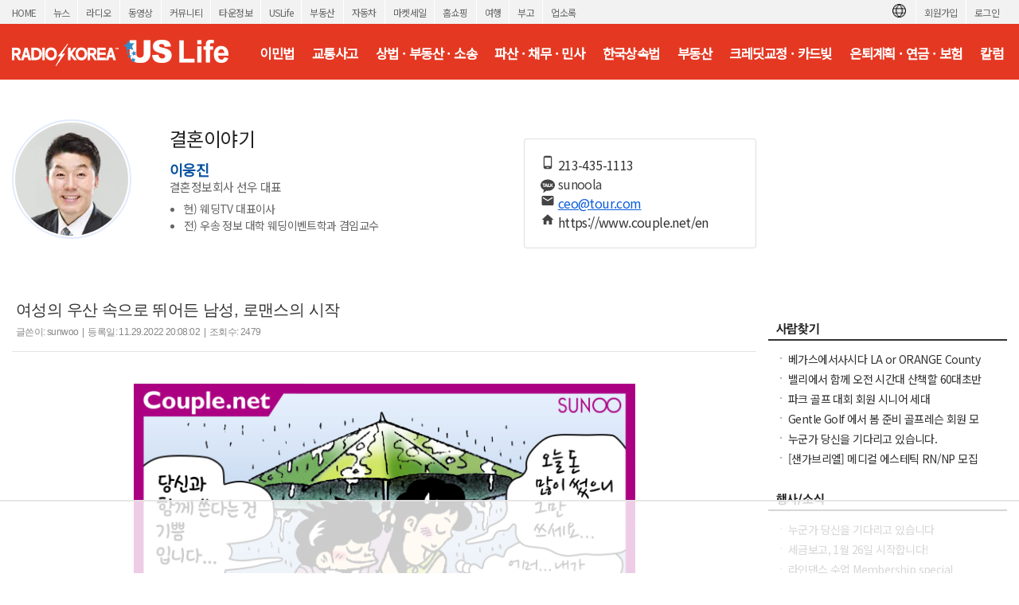

--- FILE ---
content_type: text/html; charset=utf-8
request_url: https://radiokorea.com/bulletin/bbs/board.php?bo_table=u_col_couple&wr_id=1024&page=11
body_size: 18138
content:
<!DOCTYPE html>
<html lang="ko">
<head>
<meta http-equiv="Content-Type" content="text/html; charset=UTF-8">
<meta http-equiv="X-UA-Compatible" content="IE=edge">
<meta content="ko" http-equiv="Content-Language" />
<meta name="viewport" content="width=1250">
<meta property="og:title" content="여성의 우산 속으로 뛰어든 남성, 로맨스의 시작">
<meta property="og:url" content="https://radiokorea.com/bulletin/bbs/board.php?bo_table=u_col_couple&amp;wr_id=1024&amp;page=11">
<meta property="og:image" content="https://radiokorea.com/images_static/common/radiokorea_billboard3.jpg">
<meta property="og:description" content="&amp;lt;p class=&quot;se-text-paragraph se-text-paragraph-align- &quot; id=&quot;SE-77dff1dc-e16e-4d81-815d-dc318cd8b001&quot; style=&amp;#039;padding: 0px; border: 0px; font-variant-num&hellip;">
<meta property="og:article:author" content="sunwoo">
<meta property="og:type" content="article">

<meta name="twitter:title" content="여성의 우산 속으로 뛰어든 남성, 로맨스의 시작">
<meta name="twitter:url" content="https://radiokorea.com/bulletin/bbs/board.php?bo_table=u_col_couple&amp;wr_id=1024&amp;page=11">
<meta name="twitter:site" content="USLife &gt; 칼럼 &gt; 이웅진 결혼이야기">
<meta name="twitter:creator" content="sunwoo">
<meta name="twitter:image" content="https://radiokorea.com/images_static/common/radiokorea_billboard3.jpg">
<meta name="twitter:description" content="&amp;lt;p class=&quot;se-text-paragraph se-text-paragraph-align- &quot; id=&quot;SE-77dff1dc-e16e-4d81-815d-dc318cd8b001&quot; style=&amp;#039;padding: 0px; border: 0px; font-variant-num&hellip;">
<meta name="twitter:card" content="summary_large_image">

<title>여성의 우산 속으로 뛰어든 남성, 로맨스의 시작</title>
<meta name="description" content="&amp;lt;p class=&quot;se-text-paragraph se-text-paragraph-align- &quot; id=&quot;SE-77dff1dc-e16e-4d81-815d-dc318cd8b001&quot; style=&amp;#039;padding: 0px; border: 0px; font-variant-num&hellip;">
<meta name="keywords" content="라디오코리아, RadioKorea, 커뮤니티, 구인, jobs, 구직, 레쥬메, 프리렌서, freelancer, 렌트리스, rent lease, 사고팔고, for sale, 부동산, Realty, 자동차, cars, 비지니스, business, 토크앤토크, talk and talk" />
<meta name="robots" content="index,follow" />
<meta name="revisit-after" content="1 days" />
<link rel="apple-touch-icon-precomposed" href="https://radiokorea.com/images_static/rk_favicon_57.png" />
<link rel="apple-touch-icon-precomposed" sizes="114x114" href="https://radiokorea.com/images_static/rk_favicon_114.png" />
<link rel="shortcut icon" type="image/x-icon" href="/favicon.ico?1" />
<link rel="stylesheet" href="../style.css?12282022" type="text/css">
<!-- Global site tag (gtag.js) - Google Analytics -->
<!-- Desktop -->
<script async src="https://www.googletagmanager.com/gtag/js?id=UA-29025276-1"></script>
<script>
  window.dataLayer = window.dataLayer || [];
  function gtag(){dataLayer.push(arguments);}
  gtag('js', new Date());
  gtag('config', 'UA-29025276-1');
</script>


<!-- Global site tag (gtag.js) - Google Analytics -->
<!-- Desktop G4 -->
<script async src="https://www.googletagmanager.com/gtag/js?id=G-99YYVX1N8W"></script>
<script>
  window.dataLayer = window.dataLayer || [];
  function gtag(){dataLayer.push(arguments);}
  gtag('js', new Date());
  gtag('config', 'G-99YYVX1N8W');
</script>


<!-- Global site tag (gtag.js) - Google Analytics -->
<!-- CafeMedia G4 -->
<script async src="https://www.googletagmanager.com/gtag/js?id=G-KYC4MST2S8"></script>
<script>
  window.dataLayer = window.dataLayer || [];
  function gtag(){dataLayer.push(arguments);}
  gtag('js', new Date());
  gtag('config', 'G-KYC4MST2S8');
</script>

<!-- Global site tag (gtag.js) - Google Analytics -->
<!-- CafeMedia G4 Desktop & Mobile -->
<script async src="https://www.googletagmanager.com/gtag/js?id=G-W2SZJP2EQ0"></script>
<script>
  window.dataLayer = window.dataLayer || [];
  function gtag(){dataLayer.push(arguments);}
  gtag('js', new Date());
  gtag('config', 'G-W2SZJP2EQ0');
</script>


<!-- Raptive START email detection script -->
<script>
!function(){"use strict";var e=window.location.search.substring(1).split("&");const t=e=>e.replace(/\s/g,""),o=e=>new Promise((t=>{if(!("msCrypto"in window)&&"https:"===location.protocol&&"crypto"in window&&"TextEncoder"in window){const o=(new TextEncoder).encode(e);crypto.subtle.digest("SHA-256",o).then((e=>{const o=Array.from(new Uint8Array(e)).map((e=>("00"+e.toString(16)).slice(-2))).join("");t(o)}))}else t("")}));for(var n=0;n<e.length;n++){var r="adt_ei",i=decodeURIComponent(e[n]);if(0===i.indexOf(r)){var a=i.split(r+"=")[1];if((e=>{const t=e.match(/((?=([a-zA-Z0-9._!#$%+^&*()[\]<>-]+))\2@[a-zA-Z0-9._-]+\.[a-zA-Z0-9._-]+)/gi);return t?t[0]:""})(t(a.toLowerCase()))){o(a).then((t=>{t.length&&(localStorage.setItem(r,t),localStorage.setItem("adt_emsrc","url"),e.splice(n,1),history.replaceState(null,"","?"+e.join("&")))}));break}}}}();
</script>
<!-- Raptive END email detection script -->


<!-- AdThrive Head Tag -->
<script>
(function(w, d) {
    w.adthrive = w.adthrive || {};
    w.adthrive.cmd = w.adthrive.cmd || [];
    w.adthrive.plugin = 'adthrive-ads-1.0.41-manual';
    w.adthrive.host = 'ads.adthrive.com';
    var s = d.createElement('script');
    s.async = true;
    s.referrerpolicy = 'no-referrer-when-downgrade';
    s.src = 'https://' + w.adthrive.host + '/sites/600859f5fadfce050f044b50/ads.min.js?referrer=' + w.encodeURIComponent(w.location.href);
    var n = d.getElementsByTagName('script')[0];
    n.parentNode.insertBefore(s, n);
})(window, document);

function cam_unique_array(a) {
    var seen = {};
    return a.filter(function(item) {
        return seen.hasOwnProperty(item) ? false : (seen[item] = true);
    });
}
window.adthrive.cmd.push(function() {
    cam_targeting_values = [];
    cam_unique_targeting = [];

    try {
        if (pm_pgtp) {
            cam_targeting_values.push('rk_' + pm_pgtp.substring(0, 37));
        }
    } catch (err) {}

    try {
        if (document.body.classList) {
            for (i = 0; i <= document.body.classList.length - 1; i++) {
                rk_body_class = document.body.classList[i];
                if (!rk_body_class.startsWith("adthrive")) {
                    cam_targeting_values.push('rk_' + rk_body_class.substring(0, 37));
                }
            }
        }

    } catch (err) {}

    if (cam_targeting_values.length > 0) {
        cam_unique_targeting = cam_unique_array(cam_targeting_values);
        window.adthrive.siteAds.targeting.push({
            key: 'at_custom_1',
            value: cam_unique_targeting,
        });
    }
});
</script>
<!-- End AdThrive Head Tag -->

<script>
function requireSupport() {
	// console.log("top adblocker detected");
}
function bluring() {
	if (event.srcElement.tagName == "A" || event.srcElement.tagName == "IMG") {
		document.body.focus();
	}
}
document.onfocusin=bluring;
</script>
<script type="text/javascript">
// 자바스크립트에서 사용하는 전역변수 선언
var g4_path      = "..";
var g4_bbs       = "bbs";
var g4_bbs_img   = "img";
var g4_url       = "http://radiokorea.com/bulletin";
var g4_is_member = "";
var g4_is_admin  = "";
var g4_bo_table  = "u_col_couple";
var g4_sca       = "";
var g4_charset   = "utf-8";
var g4_cookie_domain = ".radiokorea.com";
var g4_is_gecko  = navigator.userAgent.toLowerCase().indexOf("gecko") != -1;
var g4_is_ie     = navigator.userAgent.toLowerCase().indexOf("msie") != -1;
</script>
<script src="https://cdnjs.cloudflare.com/ajax/libs/jquery/3.6.4/jquery.min.js" integrity="sha512-pumBsjNRGGqkPzKHndZMaAG+bir374sORyzM3uulLV14lN5LyykqNk8eEeUlUkB3U0M4FApyaHraT65ihJhDpQ==" crossorigin="anonymous" referrerpolicy="no-referrer"></script>
<script type="text/javascript" src="../js/common.js"></script>
<script type="text/javascript" src="/js/cklog.js"></script>
</head>


<body topmargin="0" leftmargin="0" class="uslife-main-template-default" >
<a name="g4_head"></a>
<link rel="preconnect" href="https://fonts.gstatic.com">
<link href="https://fonts.googleapis.com/css2?family=Noto+Sans+KR:wght@400&family=Material+Icons&display=swap" rel="stylesheet">
<link rel="stylesheet" href="https://stackpath.bootstrapcdn.com/bootstrap/4.5.0/css/bootstrap.min.css" integrity="sha384-9aIt2nRpC12Uk9gS9baDl411NQApFmC26EwAOH8WgZl5MYYxFfc+NcPb1dKGj7Sk" crossorigin="anonymous">
<link href="/css/common_1250.css" rel="stylesheet" type="text/css" charset="utf-8" />
<link href="/css/common/btn.css" rel="stylesheet" type="text/css" charset="utf-8" />
<link href="/css/uslife/uslife.css?1152026" rel="stylesheet" type="text/css" charset="utf-8" />
<script src='/js/jquery.autosize.min.js'></script>
<style>
.goog-te-banner-frame.skiptranslate {display: none !important;}
body {top: 0px !important;}
</style>

<div id="gnv">
	<div id="gnv_box">
		<ul class="gnv_left">
			<li><a href="/?mode=pc">HOME</a></li>
			<li><a href="/news">뉴스</a></li>
			<li><a href="/radio">라디오</a></li>
			<li><a href="/tv">동영상</a></li>
			<li><a href="/community">커뮤니티</a></li>
			<li><a href="/towninfo">타운정보</a></li>
			<li><a href="/uslife">USLife</a></li>
			<li><a href="/community/realty.php">부동산</a></li>
			<li><a href="/community/auto.php">자동차</a></li>
			<li><a href="/market">마켓세일</a></li>
			<li><a href="/homeshopping">홈쇼핑</a></li>
			<li><a href="/travel">여행</a></li>
			<li><a href="/obituaries">부고</a></li>
			<li><a href="/rakotel">업소록</a></li>
		</ul>
		<ul class="gnv_right">
			<li><a href="/account/signin.php?url=https%3A%2F%2Fradiokorea.com%2Fbulletin%2Fbbs%2Fboard.php%3Fbo_table%3Du_col_couple%26wr_id%3D1024%26page%3D11">로그인</a></li>
	    <li><a href="/account">회원가입</a></li>
			<li style="margin-top: 3px;">
				<div id="google_translate_flag"><img src="https://rk-asset.s3.us-west-2.amazonaws.com/www/images/common/translate.png" class="trans-flag"></div>
				<div id="google_translate_element"></div>
			</li>
		</ul>
	</div>
</div>
<div id="header">
	<div id="header_box">
		<h1><a href="/uslife" target="_self"><span class="logo ht">미국 생활정보 USLife</span></a></h1>
		<div class="menu">
			<ul>
				<li><a href="/bulletin/bbs/board.php?bo_table=u_law_jeau_qna" class='ios-menu'>이민법</a></li>
				<li><a href="/bulletin/bbs/board.php?bo_table=u_law_daniel_qna" class='ios-menu'>교통사고</a></li>
				<li><a href="/bulletin/bbs/board.php?bo_table=u_law_wonlee_qna" class='ios-menu'>상법 · 부동산 · 소송</a></li>
				<li><a href="/bulletin/bbs/board.php?bo_table=u_law_ascho_qna" class='ios-menu'>파산 · 채무 · 민사</a></li>
				<li><a href="/bulletin/bbs/board.php?bo_table=u_law_ts_qna" class='ios-menu'>한국상속법</a></li>
				<li><a href="/bulletin/bbs/board.php?bo_table=u_exp_wonkim_qna" class='ios-menu'>부동산</a></li>
				<li><a href="/bulletin/bbs/board.php?bo_table=u_credit_molly_qna"  class='ios-menu'>크레딧교정 · 카드빚</a></li>
				<li><a href="/bulletin/bbs/board.php?bo_table=u_exp_monica_qna"  class='ios-menu'>은퇴계획 · 연금 · 보험</a></li>
				<li><a href="/uslife/column.php"  class='ios-menu'>칼럼</a></li>
			</ul>
		</div>
	</div>
</div>
<div id="contents">
	<div id="contents-left">
	<div class="columnist-intro clearfix">
		<div class="row">
			<div class="col-8">
				<div class="float-left mr-5">
					<img class="img-fluid rounded-circle face" src="https://rk-asset.s3.us-west-2.amazonaws.com/www/images/uslife/col/u_col_couple.jpg?1152026">
				</div>
				<div class="float-left">
					<h1 class="columnist-title">결혼이야기</h1>
					<h2 class="columnist-name">이웅진</h2>
					<h3 class="columnist-pos">결혼정보회사 선우 대표</h3>

					<ul class="columnist-history">
						<li>현) 웨딩TV 대표이사</li><li>전) 우송 정보 대학 웨딩이벤트학과 겸임교수</li>					</ul>
				</div>
			</div>
			<div class="col-4 mt-4">
				<div class="card">
					<div class="card-body">
						<div class="columnist-icon"><span class="material-icons io">phone_android</span> <a href="tel:213-435-1113" target="_new">213-435-1113</a></div>
						<div class="columnist-icon">
							<span>
								<svg xmlns="http://www.w3.org/2000/svg" xmlns:xlink="http://www.w3.org/1999/xlink" x="0px" y="0px" width="18px" height="18px" viewBox="0 0 18 18" enable-background="new 0 0 18 18" xml:space="preserve">
								<path fill="#444444" d="M9,0.48c-4.971,0-9,3.177-9,7.096c0,2.534,1.685,4.757,4.219,6.013c-0.138,0.476-0.886,3.059-0.916,3.262c0,0-0.018,0.152,0.081,0.21c0.099,0.059,0.215,0.013,0.215,0.013c0.283-0.039,3.284-2.146,3.803-2.513C7.92,14.634,8.455,14.672,9,14.672c4.971,0,9-3.177,9-7.096S13.971,0.48,9,0.48L9,0.48z"/>
								<path fill="#FFFFFF" d="M4.024,10.054c-0.286,0-0.519-0.223-0.519-0.496V6.473h-0.81c-0.281,0-0.51-0.228-0.51-0.508s0.229-0.508,0.51-0.508h2.659c0.281,0,0.509,0.228,0.509,0.508S5.634,6.473,5.354,6.473h-0.81v3.085C4.543,9.831,4.311,10.054,4.024,10.054z M8.577,10.047c-0.217,0-0.382-0.088-0.432-0.229L7.888,9.144H6.305L6.047,9.817c-0.05,0.141-0.215,0.229-0.432,0.229c-0.114,0-0.226-0.024-0.33-0.072C5.142,9.909,5.004,9.727,5.162,9.238l1.242-3.27C6.492,5.72,6.757,5.464,7.096,5.456C7.435,5.463,7.701,5.72,7.788,5.969L9.03,9.237C9.188,9.728,9.05,9.909,8.907,9.975C8.803,10.022,8.691,10.047,8.577,10.047L8.577,10.047L8.577,10.047z M7.615,8.224L7.096,6.751L6.578,8.224H7.615z M9.865,9.978c-0.274,0-0.498-0.213-0.498-0.476V5.975c0-0.286,0.238-0.519,0.53-0.519s0.53,0.233,0.53,0.519v3.051h1.104c0.274,0,0.498,0.213,0.498,0.476c0,0.263-0.224,0.476-0.498,0.476H9.865z M12.75,10.047c-0.286,0-0.52-0.233-0.52-0.52V5.975c0-0.286,0.233-0.519,0.52-0.519s0.52,0.233,0.52,0.519v1.116l1.448-1.449c0.074-0.075,0.177-0.116,0.288-0.116c0.13,0,0.26,0.056,0.357,0.153c0.091,0.091,0.146,0.208,0.152,0.329c0.008,0.123-0.033,0.235-0.114,0.316l-1.184,1.183l1.278,1.693c0.083,0.109,0.119,0.248,0.1,0.384c-0.019,0.137-0.091,0.26-0.201,0.343c-0.09,0.068-0.199,0.105-0.312,0.105c-0.163,0-0.317-0.076-0.415-0.207l-1.218-1.613l-0.18,0.18v1.133C13.27,9.814,13.037,10.046,12.75,10.047L12.75,10.047z"/>
								</svg>
							</span> sunoola						</div>
						<div class="columnist-icon"><span class="material-icons io">email</span> <a href="mailto:ceo@tour.com" target="_new">ceo@tour.com</a></div>
						<div class="columnist-icon"><span class="material-icons io">home</span> <a href="https://www.couple.net/en" target="_new">https://www.couple.net/en</a></div>
					</div>
				</div>
			</div>
		</div>

	</div>
<script type="text/javascript" src="../js/sideview.js"></script>
<script type='text/javascript' src='../js/ajax.js'></script>
<style>
.top_header { padding:20px 5px 10px 5px; font-family:arial,sans-serif;border-bottom:1px solid #E5E5E3;}
.top_header h1 { padding-top:5px; color:#333; font-size: 20px; font-weight:normal; font-family:arial, sans-serif, apple gothic; }
.top_header .info {display:inline-block;width:100%;}
.top_header .info .date {float:left; padding-top:7px; color:#888; font-size: 12px; font-weight:normal; font-family:arial, sans-serif, apple gothic; }
.top_header .info .cmd  { float:right; }
.txt_bar { font-size:11px; color:#e0e0e0; padding-left:8px;padding-right:8px; }
.txt_digit { font-family:tahoma; font-size:10px; color:#999; }
.hit { font-size:11px; color:#333;float:left; padding-top:3px;}
.hit:after{clear:both;}

.feature {clear:both;width:770px;margin:0px;}
.feature .item {clear:both;display:block;height:37px;width:770px;}
.feature .item .title {float:left;width:85px;background-color:#f9f9f9;padding:10px 20px;font-size:14px;border-bottom:1px solid #e8e8e8;}
.feature .item .detail {float:left;width:240px;padding:10px;font-size:14px;border-bottom:1px solid #e8e8e8;}

.dscr_notice {clear:both;margin-top:10px;padding:30px 15px 30px 15px;}
.dscr {clear:both;margin-top:10px;padding:30px 35px 40px 35px;}
.dscr .photo {text-align:center;margin-bottom:10px;}
.dscr .video {text-align:center;margin-bottom:10px;}
.list {text-align:center;padding-top:20px;}

#writeContents { font-size:16px !important; color:#333;line-height: 1.625;letter-spacing: -0.02em;}
#writeContents p,#writeContents div { font-size:16px !important; color:#333; line-height: 1.625;letter-spacing: -0.02em;}

#writeContents h1, #writeContents h2, #writeContents h3 {padding: unset;margin: unset;height: unset;border: unset;font-size: unset;}

#disclaimer {font-size:11px;color:#888;margin-top:40px;padding:10px; border-top: 1px dotted #aaa;}
#disclaimer strong {color:#777;}

figure {margin-inline-start: 0;margin-inline-end: 0;}
</style>

<div>
	<div class="top_header">
		<h1>여성의 우산 속으로 뛰어든 남성, 로맨스의 시작</h1>
		<div class="info">
			<div class="date">
				글쓴이: sunwoo&nbsp; | &nbsp;등록일: 11.29.2022 20:08:02&nbsp; | &nbsp;조회수: 2479 			</div>
			<div class="cmd">
			</div>
		</div>
	</div>


	<div class="dscr">
<div class="photo"><img src="../data/file/u_col_couple/3554264782_Wx5PhwVa_KakaoTalk_20221128_185838197.jpg" width="630" height="354" onclick="javascript:view_image('../data/file/u_col_couple/3554264782_Wx5PhwVa_KakaoTalk_20221128_185838197.jpg')" style="cursor:pointer;"></div>



		<!-- 내용 출력 -->
		<span id="writeContents" itemprop="articleBody"><p class="se-text-paragraph se-text-paragraph-align- " id="SE-77dff1dc-e16e-4d81-815d-dc318cd8b001" style='padding: 0px; border: 0px; font-variant-numeric: inherit; font-variant-east-asian: inherit; font-stretch: inherit; font-size: 0px; line-height: 1.8; font-family: se-nanumgothic, &quot;\B098눔고딕&quot;, nanumgothic, sans-serif, Meiryo; vertical-align: baseline; word-break: break-word; overflow-wrap: break-word; white-space: break-spaces; text-align: center; color: #252525'><span class="se-fs- se-ff-   " id="SE-63ed20a8-21d7-4a1b-bd6c-a98b01a05836" style='margin: 0px; padding: 0px; border: 0px; font-style: inherit; font-variant: inherit; font-weight: 700; font-stretch: inherit; font-size: 19px; line-height: inherit; font-family: se-nanummyeongjo, &quot;\B098눔명조&quot;, nanummyeongjo, serif, simsun; vertical-align: baseline'>우산 함께 쓴 남녀</span></p>
<p class="se-text-paragraph se-text-paragraph-align- " id="SE-b62b3b44-27d5-42bb-a8e2-54911f7fd35c" style='padding: 0px; border: 0px; font-variant-numeric: inherit; font-variant-east-asian: inherit; font-stretch: inherit; font-size: 0px; line-height: 1.8; font-family: se-nanumgothic, &quot;\B098눔고딕&quot;, nanumgothic, sans-serif, Meiryo; vertical-align: baseline; word-break: break-word; overflow-wrap: break-word; white-space: break-spaces; text-align: center; color: #252525'><span class="se-fs-fs24 se-ff-   " id="SE-aa2496ae-1821-4533-9c5a-ff03a71565d4" style='margin: 0px; padding: 0px; border: 0px; font-style: inherit; font-variant: inherit; font-weight: 700; font-stretch: inherit; font-size: 24px; line-height: inherit; font-family: se-nanummyeongjo, &quot;\B098눔명조&quot;, nanummyeongjo, serif, simsun; vertical-align: baseline; color: #740060'><u style="text-decoration-skip-ink: none; background-color: inherit; font-family: inherit">“오늘부터 1일!”</u></span></p>
<div class="se-component se-text se-l-default" id="SE-f14ca822-0099-40cd-886e-7ed9eecbbeae" style="margin: 20px 0px 0px; padding: 0px; border: 0px; font-variant-numeric: inherit; font-variant-east-asian: inherit; font-stretch: inherit; font-size: medium; line-height: inherit; vertical-align: baseline; position: relative; color: #252525">
<div class="se-component-content" style="font-style: inherit; font-variant: inherit; font-weight: inherit; font-stretch: inherit; font-size: inherit; line-height: inherit; margin: 0px auto; padding: 0px 40px; border: 0px; vertical-align: baseline; max-width: 100%">
<div class="se-section se-section-text se-l-default" style="font-style: inherit; font-variant: inherit; font-weight: inherit; font-stretch: inherit; font-size: inherit; line-height: inherit; margin: 0px; padding: 0px; border: 0px; vertical-align: baseline">
<div class="se-module se-module-text" style="font-style: inherit; font-variant: inherit; font-weight: inherit; font-stretch: inherit; font-size: inherit; line-height: inherit; margin: 0px; padding: 0px; border: 0px; vertical-align: baseline">
<p class="se-text-paragraph se-text-paragraph-align-center " id="SE-ca854115-ae7e-40ff-ab92-9bfd2ae2abaa" style="padding: 0px; border: 0px; font-style: inherit; font-variant: inherit; font-weight: inherit; font-stretch: inherit; font-size: 0px; line-height: 1.8; vertical-align: baseline; word-break: break-word; overflow-wrap: break-word; white-space: break-spaces; text-align: center !important"><span class="se-fs-fs16 se-ff-nanummaruburi se-weight-unset se-style-unset " id="SE-8572c35f-0f14-4fe2-b17b-55eb780a6262" style="margin: 0px; padding: 0px; border: 0px; font-variant: inherit; font-stretch: inherit; font-size: 16px; line-height: inherit; vertical-align: baseline; color: #1e1e1e"><font face="맑은 고딕">우산 없는 남녀가 빗속을 함께 뛰어가는 장면, </font></span></p>
<p class="se-text-paragraph se-text-paragraph-align-center " id="SE-0b5c1530-6ca1-4eea-9f4b-724e90a5fa8e" style="padding: 0px; border: 0px; font-style: inherit; font-variant: inherit; font-weight: inherit; font-stretch: inherit; font-size: 0px; line-height: 1.8; vertical-align: baseline; word-break: break-word; overflow-wrap: break-word; white-space: break-spaces; text-align: center !important"><span class="se-fs-fs16 se-ff-nanummaruburi se-weight-unset se-style-unset " id="SE-bd33a59d-227e-4bc2-bceb-0c94d4700b07" style="margin: 0px; padding: 0px; border: 0px; font-variant: inherit; font-stretch: inherit; font-size: 16px; line-height: inherit; vertical-align: baseline; color: #1e1e1e"><font face="맑은 고딕">비를 맞는 그녀의 머리 위에 드리워지는 우산...</font></span></p>
<p class="se-text-paragraph se-text-paragraph-align-center " id="SE-8b8c6837-df9e-4651-89df-e573e169145c" style="padding: 0px; border: 0px; font-style: inherit; font-variant: inherit; font-weight: inherit; font-stretch: inherit; font-size: 0px; line-height: 1.8; vertical-align: baseline; word-break: break-word; overflow-wrap: break-word; white-space: break-spaces; text-align: center !important"><span class="se-fs-fs19 se-ff-nanummaruburi  se-style-unset " id="SE-c6500117-7ef5-41bd-9c9e-ec58075da67d" style="margin: 0px; padding: 0px; border: 0px; font-variant: inherit; font-weight: inherit; font-stretch: inherit; font-size: 19px; line-height: inherit; vertical-align: baseline; color: #1e1e1e; background-color: #fff8b2"><span style="font-weight: 700; background-color: inherit"><font face="맑은 고딕">로맨스 영화에서 비는 사랑의 시작이죠!</font></span></span></p>
<p class="se-text-paragraph se-text-paragraph-align-center " id="SE-ea588254-b751-48f2-9345-08d321d91e38" style="padding: 0px; border: 0px; font-style: inherit; font-variant: inherit; font-weight: inherit; font-stretch: inherit; font-size: 0px; line-height: 1.8; vertical-align: baseline; word-break: break-word; overflow-wrap: break-word; white-space: break-spaces; text-align: center !important"><span class="se-fs-fs16 se-ff-nanummaruburi se-weight-unset se-style-unset " id="SE-4cd87e31-93c4-4f40-8dee-54d86713777c" style="margin: 0px; padding: 0px; border: 0px; font-variant: inherit; font-stretch: inherit; font-size: 16px; line-height: inherit; vertical-align: baseline; color: #1e1e1e"><font face="맑은 고딕">​</font></span></p>
<p class="se-text-paragraph se-text-paragraph-align-center " id="SE-21b4ab15-521e-48ce-821f-fc8c4f5027b4" style="padding: 0px; border: 0px; font-style: inherit; font-variant: inherit; font-weight: inherit; font-stretch: inherit; font-size: 0px; line-height: 1.8; vertical-align: baseline; word-break: break-word; overflow-wrap: break-word; white-space: break-spaces; text-align: center !important"><span class="se-fs-fs16 se-ff-nanummaruburi  se-style-unset " id="SE-cf9df783-7da7-4a4a-8baf-b7e922a7cec1" style="margin: 0px; padding: 0px; border: 0px; font-variant: inherit; font-weight: inherit; font-stretch: inherit; font-size: 16px; line-height: inherit; vertical-align: baseline; color: #1e1e1e"><u style="text-decoration-skip-ink: none; background-color: inherit"><span style="font-weight: 700; background-color: inherit"><font face="맑은 고딕">현실에서도 한편의 영화를 찍어볼까요?</font></span></u></span></p>
<p class="se-text-paragraph se-text-paragraph-align-center " id="SE-479bcd27-5815-415f-b7e2-65862cef2bdf" style="padding: 0px; border: 0px; font-style: inherit; font-variant: inherit; font-weight: inherit; font-stretch: inherit; font-size: 0px; line-height: 1.8; vertical-align: baseline; word-break: break-word; overflow-wrap: break-word; white-space: break-spaces; text-align: center !important"><span class="se-fs-fs16 se-ff-nanummaruburi se-weight-unset se-style-unset " id="SE-0cbf3237-dc46-4c59-b5fc-a2cf3a346e46" style="margin: 0px; padding: 0px; border: 0px; font-variant: inherit; font-stretch: inherit; font-size: 16px; line-height: inherit; vertical-align: baseline; color: #1e1e1e"><font face="맑은 고딕">서로 호감을 갖고 만나는 남녀,</font></span></p>
<p class="se-text-paragraph se-text-paragraph-align-center " id="SE-940df8f7-9174-4309-8eb1-e16e97cc961f" style="padding: 0px; border: 0px; font-style: inherit; font-variant: inherit; font-weight: inherit; font-stretch: inherit; font-size: 0px; line-height: 1.8; vertical-align: baseline; word-break: break-word; overflow-wrap: break-word; white-space: break-spaces; text-align: center !important"><span class="se-fs-fs19 se-ff-nanumbareunhipi  se-style-unset " id="SE-d50f098b-cdd7-46d0-a175-4f88cfe2b660" style="margin: 0px; padding: 0px; border: 0px; font-variant: inherit; font-weight: inherit; font-stretch: inherit; font-size: 19px; line-height: inherit; vertical-align: baseline; color: #bb005c"><span style="font-weight: 700; background-color: inherit"><font face="맑은 고딕">더 가까워지는 계기가 필요한데...</font></span></span></p></div></div></div></div>
<div class="se-component se-horizontalLine se-l-line5" id="SE-f9e78713-2e3a-48d7-8044-d6797aefaa7c" style="margin: 30px 0px 0px; padding: 0px; border: 0px; font-variant-numeric: inherit; font-variant-east-asian: inherit; font-stretch: inherit; font-size: medium; line-height: inherit; vertical-align: baseline; position: relative; color: #252525">
<div class="se-component-content" style="margin: 0px auto; padding: 0px 40px; border: 0px; font-style: inherit; font-variant: inherit; font-weight: inherit; font-stretch: inherit; font-size: inherit; line-height: inherit; vertical-align: baseline; max-width: 100%">
<div class="se-section se-section-horizontalLine se-l-line5 se-section-align-center" style="margin: 0px auto; padding: 0px; border: 0px; font-style: inherit; font-variant: inherit; font-weight: inherit; font-stretch: inherit; font-size: inherit; line-height: inherit; vertical-align: baseline; width: 66px">
<div class="se-module se-module-horizontalLine" style="margin: 0px; padding: 28px 0px 26px; border: 0px; font-style: inherit; font-variant: inherit; font-weight: inherit; font-stretch: inherit; font-size: inherit; line-height: inherit; vertical-align: baseline">
<hr class="se-hr" style='margin: 0px auto; border: 0px; background-image: url(&quot;//editor-static.pstatic.net/v/basic/1.38.0/img/se-sp-viewer.304e239c.png&quot;); background-repeat: no-repeat; background-size: 422px 405px; width: 66px; height: 6px; background-position: -300px -236px' /></div></div></div></div>
<p class="se-text-paragraph se-text-paragraph-align- " id="SE-b62b3b44-27d5-42bb-a8e2-54911f7fd35c" style="padding: 0px; border: 0px; font-variant-numeric: inherit; font-variant-east-asian: inherit; font-stretch: inherit; font-size: 0px; line-height: 1.8; vertical-align: baseline; word-break: break-word; overflow-wrap: break-word; white-space: break-spaces; text-align: center; color: #252525"><span class="se-fs-fs24 se-ff-   " style="margin: 0px; padding: 0px; border: 0px; font-style: inherit; font-variant: inherit; font-weight: 700; font-stretch: inherit; font-size: 24px; line-height: inherit; vertical-align: baseline; color: #740060"><font face="맑은 고딕"><u style="text-decoration-skip-ink: none; background-color: inherit"></u></font></span></p>
<div class="se-component se-text se-l-default" id="SE-c08aa00a-b0cb-4880-a7ed-50470be97434" style="margin: 30px 0px 0px; padding: 0px; border: 0px; font-variant-numeric: inherit; font-variant-east-asian: inherit; font-stretch: inherit; line-height: inherit; vertical-align: baseline; position: relative">
<div class="se-component-content" style="font-variant-numeric: inherit; font-variant-east-asian: inherit; font-stretch: inherit; line-height: inherit; margin: 0px auto; padding: 0px 40px; border: 0px; vertical-align: baseline; max-width: 100%">
<div class="se-section se-section-text se-l-default" style="font-variant-numeric: inherit; font-variant-east-asian: inherit; font-stretch: inherit; line-height: inherit; margin: 0px; padding: 0px; border: 0px; vertical-align: baseline">
<div class="se-module se-module-text" style="font-variant-numeric: inherit; font-variant-east-asian: inherit; font-stretch: inherit; line-height: inherit; margin: 0px; padding: 0px; border: 0px; vertical-align: baseline">
<p class="se-text-paragraph se-text-paragraph-align-center " id="SE-7fbfe50d-be59-4e54-b10d-f1a809d6bc5e" style="color: #252525; font-size: 0px; font-style: inherit; font-variant: inherit; font-weight: inherit; padding: 0px; border: 0px; font-stretch: inherit; line-height: 1.8; vertical-align: baseline; word-break: break-word; overflow-wrap: break-word; white-space: break-spaces; text-align: center !important"><span class="se-fs-fs16 se-ff-nanummaruburi se-weight-unset se-style-unset " id="SE-0be8d463-060c-4a28-b427-c732d178372f" style="margin: 0px; padding: 0px; border: 0px; font-variant: inherit; font-stretch: inherit; font-size: 16px; line-height: inherit; vertical-align: baseline; color: #1e1e1e"><font face="맑은 고딕">마침 비가 오네요.</font></span></p>
<p class="se-text-paragraph se-text-paragraph-align-center " id="SE-6a349bb6-beee-4ec1-bfd0-3a09fc26cb68" style="color: #252525; font-size: 0px; font-style: inherit; font-variant: inherit; font-weight: inherit; padding: 0px; border: 0px; font-stretch: inherit; line-height: 1.8; vertical-align: baseline; word-break: break-word; overflow-wrap: break-word; white-space: break-spaces; text-align: center !important"><span class="se-fs-fs16 se-ff-nanummaruburi se-weight-unset se-style-unset " id="SE-bf64ee15-86e9-4419-b7c2-c7b86974ae52" style="margin: 0px; padding: 0px; border: 0px; font-variant: inherit; font-stretch: inherit; font-size: 16px; line-height: inherit; vertical-align: baseline; color: #1e1e1e"><font face="맑은 고딕">남성은 꺼냈던 우산을 집어넣고</font></span></p>
<p class="se-text-paragraph se-text-paragraph-align-center " id="SE-83def947-afcd-4907-b42c-daccc15e119b" style="color: #252525; font-size: 0px; font-style: inherit; font-variant: inherit; font-weight: inherit; padding: 0px; border: 0px; font-stretch: inherit; line-height: 1.8; vertical-align: baseline; word-break: break-word; overflow-wrap: break-word; white-space: break-spaces; text-align: center !important"><span class="se-fs-fs16 se-ff-nanummaruburi se-weight-unset se-style-unset " id="SE-0c52208c-49e9-4db6-957e-3aa472323e61" style="margin: 0px; padding: 0px; border: 0px; font-variant: inherit; font-stretch: inherit; font-size: 16px; line-height: inherit; vertical-align: baseline; color: #1e1e1e"><font face="맑은 고딕">여성의 우산을 살며시 들어줍니다.</font></span></p>
<p class="se-text-paragraph se-text-paragraph-align-center " id="SE-63afc09f-8378-40fb-a1b5-ff32ac80345a" style="color: #252525; font-size: 0px; font-style: inherit; font-variant: inherit; font-weight: inherit; padding: 0px; border: 0px; font-stretch: inherit; line-height: 1.8; vertical-align: baseline; word-break: break-word; overflow-wrap: break-word; white-space: break-spaces; text-align: center !important"><span class="se-fs-fs16 se-ff-nanummaruburi se-weight-unset se-style-unset " id="SE-29f8b865-c1a5-4421-8d4d-0fde37eb1cdd" style="margin: 0px; padding: 0px; border: 0px; font-variant: inherit; font-stretch: inherit; font-size: 16px; line-height: inherit; vertical-align: baseline; color: #1e1e1e"><font face="맑은 고딕">​</font></span></p>
<p class="se-text-paragraph se-text-paragraph-align-center " id="SE-85a8831c-24ec-4fa8-9abb-1278e7b5375d" style="color: #252525; font-size: 0px; font-style: inherit; font-variant: inherit; font-weight: inherit; padding: 0px; border: 0px; font-stretch: inherit; line-height: 1.8; vertical-align: baseline; word-break: break-word; overflow-wrap: break-word; white-space: break-spaces; text-align: center !important"><span class="se-fs-fs24 se-ff-nanumbareunhipi  se-style-unset " id="SE-99f271b7-9fca-4e13-8d55-cb7e2bc36526" style="margin: 0px; padding: 0px; border: 0px; font-variant: inherit; font-weight: inherit; font-stretch: inherit; font-size: 24px; line-height: inherit; vertical-align: baseline; color: #009d91"><span style="font-weight: 700; background-color: inherit"><font face="맑은 고딕">“우산 같이 써도 되죠?”</font></span></span></p>
<p class="se-text-paragraph se-text-paragraph-align-center " id="SE-93bba0c4-fea1-44cd-8488-56718cbe97b9" style="color: #252525; font-size: 0px; font-style: inherit; font-variant: inherit; font-weight: inherit; padding: 0px; border: 0px; font-stretch: inherit; line-height: 1.8; vertical-align: baseline; word-break: break-word; overflow-wrap: break-word; white-space: break-spaces; text-align: center !important"><span class="se-fs-fs16 se-ff-nanummaruburi  se-style-unset se-decoration-unset" id="SE-2c9c3d22-bc4b-4861-a99a-e71893ed8894" style="margin: 0px; padding: 0px; border: 0px; font-variant: inherit; font-weight: inherit; font-stretch: inherit; font-size: 16px; line-height: inherit; vertical-align: baseline; color: #1e1e1e"><span style="font-weight: 700; background-color: inherit"><font face="맑은 고딕">자신의 마음을 센스있게 전하는 남성,</font></span></span></p>
<p class="se-text-paragraph se-text-paragraph-align-center " id="SE-0bd64285-9d61-49a3-8186-e4f59982c67a" style="color: #252525; font-size: 0px; font-style: inherit; font-variant: inherit; font-weight: inherit; padding: 0px; border: 0px; font-stretch: inherit; line-height: 1.8; vertical-align: baseline; word-break: break-word; overflow-wrap: break-word; white-space: break-spaces; text-align: center !important"><span class="se-fs-fs16 se-ff-nanummaruburi se-weight-unset se-style-unset " id="SE-89923c94-a37a-42ab-8a63-390d04f200b6" style="margin: 0px; padding: 0px; border: 0px; font-variant: inherit; font-stretch: inherit; font-size: 16px; line-height: inherit; vertical-align: baseline; color: #1e1e1e"><font face="맑은 고딕">여성은 자연스럽게 우산을 건넵니다.</font></span></p>
<p class="se-text-paragraph se-text-paragraph-align-center " id="SE-79650ab4-1a3d-47fd-b8cc-465d2d293837" style="color: #252525; font-size: 0px; font-style: inherit; font-variant: inherit; font-weight: inherit; padding: 0px; border: 0px; font-stretch: inherit; line-height: 1.8; vertical-align: baseline; word-break: break-word; overflow-wrap: break-word; white-space: break-spaces; text-align: center !important"><span class="se-fs-fs16 se-ff-nanummaruburi se-weight-unset se-style-unset " id="SE-6fdbc929-51e8-45d3-9c33-c31ff742adcf" style="margin: 0px; padding: 0px; border: 0px; font-variant: inherit; font-stretch: inherit; font-size: 16px; line-height: inherit; vertical-align: baseline; color: #1e1e1e"><font face="맑은 고딕">​</font></span></p>
<p class="se-text-paragraph se-text-paragraph-align-center " id="SE-0edaf050-e3ab-41a7-967f-b016b5058196" style="color: #252525; font-size: 0px; font-style: inherit; font-variant: inherit; font-weight: inherit; padding: 0px; border: 0px; font-stretch: inherit; line-height: 1.8; vertical-align: baseline; word-break: break-word; overflow-wrap: break-word; white-space: break-spaces; text-align: center !important"><span class="se-fs-fs16 se-ff-nanummaruburi se-weight-unset se-style-unset " id="SE-00bf602a-328c-42a6-9141-c6707188e81e" style="margin: 0px; padding: 0px; border: 0px; font-variant: inherit; font-stretch: inherit; font-size: 16px; line-height: inherit; vertical-align: baseline; color: #1e1e1e"><font face="맑은 고딕">그날 여성의 우산이 작아서</font></span></p>
<p class="se-text-paragraph se-text-paragraph-align-center " id="SE-54ccdc4f-ee2b-4d93-a63f-fc38770685f9" style="color: #252525; font-size: 0px; font-style: inherit; font-variant: inherit; font-weight: inherit; padding: 0px; border: 0px; font-stretch: inherit; line-height: 1.8; vertical-align: baseline; word-break: break-word; overflow-wrap: break-word; white-space: break-spaces; text-align: center !important"><span class="se-fs-fs16 se-ff-nanummaruburi  se-style-unset " id="SE-997f9aa9-eb55-4209-9525-bbaf4a2e04ee" style="margin: 0px; padding: 0px; border: 0px; font-variant: inherit; font-weight: inherit; font-stretch: inherit; font-size: 16px; line-height: inherit; vertical-align: baseline; color: #1e1e1e"><span style="font-weight: 700; background-color: inherit"><font face="맑은 고딕">남성의 한쪽 어깨가 다 젖은 건 비밀...</font></span></span></p>
<p class="se-text-paragraph se-text-paragraph-align-center " id="SE-d15b2aa2-3cf9-43ba-b208-fce031752a30" style="color: #252525; font-size: 0px; font-style: inherit; font-variant: inherit; font-weight: inherit; padding: 0px; border: 0px; font-stretch: inherit; line-height: 1.8; vertical-align: baseline; word-break: break-word; overflow-wrap: break-word; white-space: break-spaces; text-align: center !important"><span class="se-fs-fs16 se-ff-nanummaruburi se-weight-unset se-style-unset " id="SE-c736f135-149a-42cd-884a-2c05e1b59c8f" style="margin: 0px; padding: 0px; border: 0px; font-variant: inherit; font-stretch: inherit; font-size: 16px; line-height: inherit; vertical-align: baseline; color: #1e1e1e"><font face="맑은 고딕">​</font></span></p>
<p class="se-text-paragraph se-text-paragraph-align-center " id="SE-69faeb7c-7f0b-4487-8258-3bad0ede4e46" style="color: #252525; font-size: 0px; font-style: inherit; font-variant: inherit; font-weight: inherit; padding: 0px; border: 0px; font-stretch: inherit; line-height: 1.8; vertical-align: baseline; word-break: break-word; overflow-wrap: break-word; white-space: break-spaces; text-align: center !important"><span class="se-fs-fs24 se-ff-nanumuriddalsongeulssi  se-style-unset " id="SE-b8077f15-c81c-434c-b441-e2496b076540" style="margin: 0px; padding: 0px; border: 0px; font-variant: inherit; font-weight: inherit; font-stretch: inherit; font-size: 24px; line-height: inherit; vertical-align: baseline; color: #1e1e1e"><u style="text-decoration-skip-ink: none; background-color: inherit"><span style="font-weight: 700; background-color: inherit"><font face="맑은 고딕">다음 번 만남에서 남녀의 눈빛이 더 뜨거워질 거라는 데</font></span></u></span></p>
<p class="se-text-paragraph se-text-paragraph-align-center " id="SE-9b0001ee-7cf1-4315-9ea0-e1ba0dec8b03" style="color: #252525; font-size: 0px; font-style: inherit; font-variant: inherit; font-weight: inherit; padding: 0px; border: 0px; font-stretch: inherit; line-height: 1.8; vertical-align: baseline; word-break: break-word; overflow-wrap: break-word; white-space: break-spaces; text-align: center !important"><span class="se-fs-fs16 se-ff-nanummaruburi se-weight-unset se-style-unset " id="SE-d9634ba7-3c1d-4748-8407-a469c16b529b" style="margin: 0px; padding: 0px; border: 0px; font-variant: inherit; font-stretch: inherit; font-size: 16px; line-height: inherit; vertical-align: baseline; color: #1e1e1e"><font face="맑은 고딕">한표 걸어봅니다~</font></span></p>
<p class="se-text-paragraph se-text-paragraph-align-center " id="SE-4a0932c9-1c8c-4852-8ad9-947a475d8fde" style="color: #252525; font-size: 0px; font-style: inherit; font-variant: inherit; font-weight: inherit; font-family: inherit; padding: 0px; border: 0px; font-stretch: inherit; line-height: 1.8; vertical-align: baseline; word-break: break-word; overflow-wrap: break-word; white-space: break-spaces; text-align: center !important"><span class="se-fs-fs16 se-ff-nanummaruburi se-weight-unset se-style-unset " id="SE-567ace48-3bff-42c5-906c-76946ee8cc5d" style='margin: 0px; padding: 0px; border: 0px; font-variant: inherit; font-stretch: inherit; font-size: 16px; line-height: inherit; font-family: se-nanummaruburi, &quot;\B9C8루부리&quot;, nanummaruburi, sans-serif, Meiryo; vertical-align: baseline; color: #1e1e1e'>​</span></p>
<p class="se-text-paragraph se-text-paragraph-align-center " id="SE-f53b3625-cec4-408e-8a48-26ee9e25b49f" style="color: #252525; font-size: 0px; font-style: inherit; font-variant: inherit; font-weight: inherit; font-family: inherit; padding: 0px; border: 0px; font-stretch: inherit; line-height: 1.8; vertical-align: baseline; word-break: break-word; overflow-wrap: break-word; white-space: break-spaces; text-align: center !important"><span class="se-fs-fs16 se-ff-nanummyeongjo se-weight-unset se-style-unset " id="SE-a63838c3-16b7-4c91-b28d-50f32c2145eb" style='margin: 0px; padding: 0px; border: 0px; font-variant: inherit; font-stretch: inherit; font-size: 16px; line-height: inherit; font-family: se-nanummyeongjo, &quot;\B098눔명조&quot;, nanummyeongjo, serif, simsun; vertical-align: baseline'>결혼정보회사 선우 커플매니저 </span></p>
<p class="se-text-paragraph se-text-paragraph-align-center " id="SE-511d1de9-bfa1-4269-ada6-9a002b472455" style="color: #252525; font-size: 0px; font-style: inherit; font-variant: inherit; font-weight: inherit; font-family: inherit; padding: 0px; border: 0px; font-stretch: inherit; line-height: 1.8; vertical-align: baseline; word-break: break-word; overflow-wrap: break-word; white-space: break-spaces; text-align: center !important"><span class="se-fs-fs16 se-ff-nanummyeongjo se-weight-unset se-style-unset " id="SE-cb7087ea-9445-4dfe-95c2-191d7ae722cf" style='margin: 0px; padding: 0px; border: 0px; font-variant: inherit; font-stretch: inherit; font-size: 16px; line-height: inherit; font-family: se-nanummyeongjo, &quot;\B098눔명조&quot;, nanummyeongjo, serif, simsun; vertical-align: baseline'>이성미 (cs@couple.net)</span></p>
<p class="se-text-paragraph se-text-paragraph-align-center " id="SE-511d1de9-bfa1-4269-ada6-9a002b472455" style="font-variant-numeric: inherit; font-variant-east-asian: inherit; padding: 0px; border: 0px; font-stretch: inherit; line-height: 1.8; vertical-align: baseline; word-break: break-word; overflow-wrap: break-word; text-align: center !important"><font color="#333333" face="맑은 고딕" style="color: #333333; font-size: 16px; font-style: inherit; font-variant-ligatures: inherit; font-variant-caps: inherit; font-weight: inherit; letter-spacing: -0.32px; white-space: break-spaces; box-sizing: border-box"><span style='box-sizing: border-box; font-family: AppleSDGothicNeo-Regular, &quot;Malgun Gothic&quot;, &quot;맑은 고딕&quot;, dotum, 돋움, sans-serif; letter-spacing: -0.6px'><span style="box-sizing: border-box; font-weight: bolder"><a href="https://www.couple.net/" target="_blank" title="후불제 커플닷넷(Couple.net) 결혼정보회사 선우" style="box-sizing: border-box; color: #333333; text-decoration-line: none; background-color: transparent"><iframe class="ytube_size" src="https://www.youtube.com/embed/2rEOzlOaebc" frameborder="0" allow="accelerometer; autoplay; clipboard-write; encrypted-media; allowfullscreen=" "=""></iframe></a></span></span></font></p>
<p class="se-text-paragraph se-text-paragraph-align-justify " id="SE-2f5ba5bf-09e0-4c58-ab1c-3c361a0055cc" style="box-sizing: border-box; font-family: inherit; font-size: 16px; -webkit-font-smoothing: antialiased; color: #333333; padding: 0px; line-height: 1.8; letter-spacing: -0.32px; font-style: inherit; font-variant: inherit; font-weight: inherit; text-align: center; border: 0px; font-stretch: inherit; vertical-align: baseline; word-break: break-word; overflow-wrap: break-word; white-space: break-spaces"><a href="https://www.couple.net/" target="_blank" style='background-color: transparent; font-style: inherit; font-variant-ligatures: inherit; font-variant-caps: inherit; font-weight: inherit; box-sizing: border-box; color: #333333; text-decoration-line: none; font-family: AppleSDGothicNeo-Regular, &quot;Malgun Gothic&quot;, &quot;맑은 고딕&quot;, dotum, 돋움, sans-serif; letter-spacing: -0.6px'><span style="box-sizing: border-box; font-weight: bolder"><font face="맑은 고딕" style="box-sizing: border-box">※&nbsp;</font></span></a><font color="#333333" face="맑은 고딕" style="font-style: inherit; font-variant-ligatures: inherit; font-variant-caps: inherit; font-weight: inherit; letter-spacing: -0.32px; box-sizing: border-box"><span style='box-sizing: border-box; font-family: AppleSDGothicNeo-Regular, &quot;Malgun Gothic&quot;, &quot;맑은 고딕&quot;, dotum, 돋움, sans-serif; letter-spacing: -0.6px'><span style="box-sizing: border-box; font-weight: bolder"><a href="https://www.couple.net/" target="_blank" title="후불제 커플닷넷(Couple.net) 결혼정보회사 선우" style="box-sizing: border-box; color: #333333; text-decoration-line: none; background-color: transparent">Couple.net 선우 결혼정보회사 커플닷넷</a></span></span></font><a href="https://www.youtube.com/channel/UC4eFzuAjzvduDGUFiNEcqPA" target="_blank" title="이웅진 대표의 중매 30년 유튜브 채널" style='box-sizing: border-box; color: #333333; text-decoration-line: none; background-color: transparent; font-family: AppleSDGothicNeo-Regular, &quot;Malgun Gothic&quot;, &quot;맑은 고딕&quot;, dotum, 돋움, sans-serif; font-style: inherit; font-variant-ligatures: inherit; font-variant-caps: inherit; font-weight: bolder; letter-spacing: -0.6px'>※ ​</a><a href="https://www.youtube.com/channel/UC4eFzuAjzvduDGUFiNEcqPA" target="_blank" title="이웅진 대표의 중매 30년 유튜브 채널" style='box-sizing: border-box; color: #333333; text-decoration-line: none; background-color: transparent; font-family: AppleSDGothicNeo-Regular, &quot;Malgun Gothic&quot;, &quot;맑은 고딕&quot;, dotum, 돋움, sans-serif; font-style: inherit; font-variant-ligatures: inherit; font-variant-caps: inherit; font-weight: bolder; letter-spacing: -0.6px'>이웅진 대표의 결혼이야기 유튜브 채널 바로가기</a></p>
<div class="se-component se-text se-l-default" id="SE-d61a626d-d257-4011-893c-3efc3a869a99" data-compid="SE-d61a626d-d257-4011-893c-3efc3a869a99" data-a11y-title="본문" style='box-sizing: border-box; font-family: &quot;Malgun Gothic&quot;; color: #333333; line-height: 1.625; letter-spacing: -0.32px; font-size: 16px'>
<div class="se-component-content" style='box-sizing: border-box; font-family: AppleSDGothicNeo-Regular, &quot;Malgun Gothic&quot;, &quot;맑은 고딕&quot;, dotum, 돋움, sans-serif; line-height: 1.625; letter-spacing: -0.02em'>
<div class="se-drop-indicator" data-unitid="" data-compid="SE-d61a626d-d257-4011-893c-3efc3a869a99" data-direction="top" style="box-sizing: border-box; line-height: 1.625; letter-spacing: -0.02em">
<div class="se-section se-section-text se-l-default se-is-focused" style="box-sizing: border-box; line-height: 1.625; letter-spacing: -0.02em">
<div id="SE-fdecc9bf-7a60-4448-aa18-17c16193a936" class="se-module se-module-text __se-unit" style="box-sizing: border-box; line-height: 1.625; letter-spacing: -0.02em">
<div style="box-sizing: border-box; line-height: 1.625; letter-spacing: -0.32px">
<div style="box-sizing: border-box; line-height: 1.625; letter-spacing: -0.02em"><span style="box-sizing: border-box; text-align: justify; letter-spacing: -0.6px"><font face="맑은 고딕" size="4" style="box-sizing: border-box">
<div style='box-sizing: border-box; font-family: AppleSDGothicNeo-Regular, &quot;Malgun Gothic&quot;, &quot;맑은 고딕&quot;, dotum, 돋움, sans-serif; line-height: 1.625; letter-spacing: -0.02em; text-align: center; font-size: 16px !important'><br style="box-sizing: border-box" /></div></font></span></div>
<div style="box-sizing: border-box; line-height: 1.625; letter-spacing: -0.02em">
<div style="box-sizing: border-box; line-height: 23.8px; letter-spacing: -0.02em">
<div style="box-sizing: border-box; color: #222222; line-height: 27.2px; letter-spacing: -0.6px; text-align: center"><span style="box-sizing: border-box; line-height: 23.8px; background-color: #ffff00"><font face="맑은 고딕" color="#c00000" size="3" style="box-sizing: border-box">♥ Since 1991, 결혼정보회사 선우 Couple.net ♥</font></span></div>
<div style="box-sizing: border-box; line-height: 27.2px; letter-spacing: -0.02em">
<div style="box-sizing: border-box; line-height: 23.8px; letter-spacing: -0.02em; text-align: center"><font face="맑은 고딕" size="3" style="box-sizing: border-box">미국 동부 : 201-678-8503 (카카오톡 상담 : globalsunoo)</font></div>
<div style="box-sizing: border-box; line-height: 23.8px; letter-spacing: -0.02em; text-align: center"><font style="box-sizing: border-box; letter-spacing: -0.02em">미국 서부 : 213-435-1113&nbsp;</font><font color="#333333" face="맑은 고딕" size="3" style="box-sizing: border-box"><span style='box-sizing: border-box; font-family: AppleSDGothicNeo-Regular, &quot;Malgun Gothic&quot;, &quot;맑은 고딕&quot;, dotum, 돋움, sans-serif; letter-spacing: -0.32px'>(카카오톡 상담 : sunoola)</span></font></div></div></div></div></div></div></div></div></div></div>
<p class="se-text-paragraph se-text-paragraph-align-center " id="SE-1005bd8e-87d6-4ddd-b8ed-2f2d99386402" style="box-sizing: border-box; font-family: inherit; font-size: 0px; -webkit-font-smoothing: antialiased; color: #333333; padding: 0px; line-height: 1.8; letter-spacing: -0.32px; font-style: inherit; font-variant: inherit; font-weight: inherit; border: 0px; font-stretch: inherit; vertical-align: baseline; word-break: break-word; overflow-wrap: break-word; white-space: break-spaces; text-align: center !important"><span class="se-fs-fs16 se-ff-nanummaruburi se-weight-unset se-style-unset " id="SE-19c29693-de55-4467-b917-61ab96516719" style="box-sizing: border-box; font-family: se-nanummaruburi, 마루부리, nanummaruburi, sans-serif, Meiryo; margin: 0px; padding: 0px; border: 0px; font-variant: inherit; font-stretch: inherit; font-size: 16px; line-height: inherit; vertical-align: baseline; color: #1e1e1e"><font style='box-sizing: border-box; letter-spacing: -0.02em; font-family: AppleSDGothicNeo-Regular, &quot;Malgun Gothic&quot;, &quot;맑은 고딕&quot;, dotum, 돋움, sans-serif; color: #333333; font-style: inherit; font-variant-ligatures: inherit; font-variant-caps: inherit; font-weight: inherit'>미국 워싱턴 : 206-561-3192&nbsp;</font><font color="#333333" face="맑은 고딕" style="box-sizing: border-box; letter-spacing: -0.02em; color: #333333; font-style: inherit; font-variant-ligatures: inherit; font-variant-caps: inherit; font-weight: inherit"><span style='box-sizing: border-box; font-family: AppleSDGothicNeo-Regular, &quot;Malgun Gothic&quot;, &quot;맑은 고딕&quot;, dotum, 돋움, sans-serif; letter-spacing: -0.32px'>(카카오톡 상담 : sunoo5060)</span></font></span></p>
<p class="se-text-paragraph se-text-paragraph-align-center " id="SE-511d1de9-bfa1-4269-ada6-9a002b472455" style="color: #252525; font-size: 0px; font-style: inherit; font-variant: inherit; font-weight: inherit; font-family: inherit; padding: 0px; border: 0px; font-stretch: inherit; line-height: 1.8; vertical-align: baseline; word-break: break-word; overflow-wrap: break-word; white-space: break-spaces; text-align: center !important"><span class="se-fs-fs16 se-ff-nanummyeongjo se-weight-unset se-style-unset " style='margin: 0px; padding: 0px; border: 0px; font-variant: inherit; font-stretch: inherit; font-size: 16px; line-height: inherit; font-family: se-nanummyeongjo, &quot;\B098눔명조&quot;, nanummyeongjo, serif, simsun; vertical-align: baseline'><br /></span></p>
<p class="se-text-paragraph se-text-paragraph-align-center " id="SE-511d1de9-bfa1-4269-ada6-9a002b472455" style="color: #252525; font-size: 0px; font-style: inherit; font-variant: inherit; font-weight: inherit; font-family: inherit; padding: 0px; border: 0px; font-stretch: inherit; line-height: 1.8; vertical-align: baseline; word-break: break-word; overflow-wrap: break-word; white-space: break-spaces; text-align: center !important"><span class="se-fs-fs16 se-ff-nanummyeongjo se-weight-unset se-style-unset " style='margin: 0px; padding: 0px; border: 0px; font-variant: inherit; font-stretch: inherit; font-size: 16px; line-height: inherit; font-family: se-nanummyeongjo, &quot;\B098눔명조&quot;, nanummyeongjo, serif, simsun; vertical-align: baseline'><br /></span></p></div></div></div></div></span>
				<!-- 테러 태그 방지용 --></xml></xmp><a href=""></a><a href=''></a>
	</div>

	<div id="disclaimer">
		<strong>DISCLAIMERS:</strong> 이 글은 각 칼럼니스트가 직접 작성한 글로 내용에 대한 모든 책임은 작성자에게 있으며, 이 내용을 본 후 결정한 판단에 대한 책임은 게시물을 본 이용자 본인에게 있습니다.
		라디오코리아는 이 글에 대한 내용을 보증하지 않으며, 이 정보를 사용하여 발생하는 결과에 대하여 어떠한 책임도 지지 않습니다.

		라디오코리아의 모든 게시물에 대해 게시자 동의없이 게시물의 전부 또는 일부를 수정 · 복제 · 배포 · 전송 등의 행위는 게시자의 권리를 침해하는 것으로 원칙적으로 금합니다.
		이를 무시하고 무단으로 수정 · 복제 · 배포 · 전송하는 경우 저작재산권 침해의 이유로 법적조치를 통해 민, 형사상의 책임을 물을 수 있습니다.

		This column is written by the columnist, and the author is responsible for all its contents. The user is responsible for the judgment made after viewing the contents. Radio Korea does not endorse the contents of this article and assumes no responsibility for the consequences of using this information.
		In principle, all posts in Radio Korea are prohibited from modifying, copying, distributing, and transmitting all or part of the posts without the consent of the publisher. Any modification, duplication, distribution, or transmission without prior permission can subject you to civil and criminal liability.
	</div>
</div>

<div class="list">
	<a href="./board.php?bo_table=u_col_couple&page=11" class="cmd-btn btn-default" style="width:70px;">목록</a>
</div>

<div class="h35"></div>

<script type="text/javascript" src="../js/board.js"></script>


<style>
h2 {font-size:18px;border-bottom:2px solid #444;padding-left:15px;height:26px;clear:both;}
.board_search {border: 1px solid #ddd;-webkit-border-radius: 6px;border-radius: 6px;background-color: #f8f8f8;display: flex;padding: 15px 25px;margin-bottom: 10px;}
.board_search .wr_fld {float:left;display: block;}
.board_search select { background-color:#fff; border-width: 1px; border-style: solid; border-color: rgb(192, 192, 192) rgb(217, 217, 217) rgb(217, 217, 217); margin: 0px; padding: 0px 0px 0px 8px; border-radius: 1px; display: inline-block; box-sizing: border-box; -webkit-box-sizing: border-box; -moz-box-sizing: border-box; -webkit-border-radius: 1px; -moz-border-radius: 1px; }
.board_search select:hover { cursor:pointer; border-width: 1px; border-style: solid; border-color: rgb(160, 160, 160) rgb(185, 185, 185) rgb(185, 185, 185); box-shadow: inset 0px 1px 2px rgba(0,0,0,0.1); -webkit-box-shadow: inset 0 1px 2px rgba(0, 0, 0, 0.1); -moz-box-shadow: inset 0 1px 2px rgba(0, 0, 0, 0.1); }
.board_search select:focus { border: 1px solid rgb(77, 144, 254); box-shadow: inset 0px 1px 2px rgba(0,0,0,0.3); -webkit-box-shadow: inset 0 1px 2px rgba(0, 0, 0, 0.3); -moz-box-shadow: inset 0 1px 2px rgba(0, 0, 0, 0.3); }
.board_search select { font: small/normal arial,sans-serif; cursor:pointer; }
.board_search input { font: small/normal arial,sans-serif; padding-left:5px; padding-right:5px; height:28px;}
.board_search input[type=text] { background-color:#fff; border-width: 1px; border-style: solid; border-color: rgb(192, 192, 192) rgb(217, 217, 217) rgb(217, 217, 217); margin: 0px; padding: 0px 8px; border-radius: 1px; display: inline-block; box-sizing: border-box; -webkit-appearance: none; appearance: none; -webkit-box-sizing: border-box; -moz-box-sizing: border-box; -webkit-border-radius: 1px; -moz-border-radius: 1px; }
.board_search input[type=text]:hover { border-width: 1px; border-style: solid; border-color: rgb(160, 160, 160) rgb(185, 185, 185) rgb(185, 185, 185); box-shadow: inset 0px 1px 2px rgba(0,0,0,0.1); -webkit-box-shadow: inset 0 1px 2px rgba(0, 0, 0, 0.1); -moz-box-shadow: inset 0 1px 2px rgba(0, 0, 0, 0.1); }
.board_search input[type=text]:focus { border: 1px solid rgb(77, 144, 254); box-shadow: inset 0px 1px 2px rgba(0,0,0,0.3); -webkit-box-shadow: inset 0 1px 2px rgba(0, 0, 0, 0.3); -moz-box-shadow: inset 0 1px 2px rgba(0, 0, 0, 0.3); }
.board_search .sfl {font-size:14px;width:120px;height:30px;}
.board_search .stx {font-size:14px;width:665px;height:30px;}
.board_search .search-button-blue {width:88px; height:30px; text-align: center; padding-top: 4px; font-weight: bold; text-decoration: none !important; display: inline-block; cursor: pointer !important; min-width: 54px;border-radius: 2px; color: #fff !important; margin:0px; border: 1px solid #3079ed; background-image: -ms-linear-gradient(rgb(77, 144, 254), rgb(71, 135, 237)); background-color: rgb(77, 144, 254);}
.board_search .search-white { background-image: url("../skin/board/uslife_column_2021/img/search_white.png"); 	width: 13px; height: 13px; display: inline-block; }
.board_cmd {clear:both;margin:10px 10px 0px 10px;display:inline-block;width:910px;}
.board_cmd .cmd_l {float:left;}
.board_cmd .cmd_l .total {font-size:14px;padding-top:4px;}
.board_cmd .cmd_r {float:right;text-align:right;}


.board_list {clear:both;margin-top:10px;}
.board_list li { border-bottom:1px solid #ccc; clear:both;padding:15px;width:100%;height: 48px;}
.board_list li:first-child {border-top:1px solid #aaa;border-bottom:1px solid #aaa;}
.board_list li:last-child {border-bottom:1px solid #aaa;}

.board_list li .title_check {float:left;font-size:14px;width:10px;margin-right:10px;margin-top:2px;}
.board_list li .title_subject {float:left;font-size:14px;width:720px;margin-right:8px;}
.board_list li .title_hits {float:left;font-size:14px;width:50px;margin-right:50px;text-align:right;}
.board_list li .title_date {float:left;font-size:14px;width:55px;}

.board_list li a.thumb .check {float:left;width:10px;margin-right:10px;}
.board_list li a.thumb .check input {vertical-align: middle;}
.board_list li a.thumb .subject {float:left;width:720px;font-size:14px;margin-right:8px;height:18px;line-height:18px;overflow:hidden;}
.board_list li a.thumb .subject:hover {text-decoration:underline;}
.board_list li a.thumb .hits {float:left;font-size:14px;width:50px;margin-right:50px;text-align:right;line-height:18px;color:#333;}
.board_list li a.thumb .date {float:left;font-size:14px;text-align:center;color:#333;width:55px;}

.board_list li.notice {border-bottom:1px solid #ccc; clear:both; padding:15px;}
.board_list li a.thumb .aoa {font-size:15px;font-weight:600;overflow: hidden;height: 21px;}
.board_list .not_found {width:980px;text-align:center;font-size:14px;padding:70px 0px 70px 0px;color:#666;}
.board_list .category {font-weight:bold;color:#146da3;}
.list {text-align:center;padding-top:20px;}

.paging {clear:both;margin-top:20px;text-align:center;}
.paging a, .paging b, .paging a.btn{display:inline-block;position:relative;padding:4px 8px 4px 9px;*padding:4px 7px 4px 7px;border:1px solid #fff;font-size:13px;font-family:Verdana;color:#000;line-height:normal;text-decoration:none;vertical-align:top}
.paging a:hover, .paging b{border:1px solid #dfdfdf;border-radius: 2px;color:#d63f18 !important;text-decoration:none}
.paging a.btn {border:1px solid #dfdfdf;border-radius: 2px;}
.paging a.btn:hover {border:1px solid #bbb;border-radius: 2px;}
.paging .prev{display:block;overflow:hidden;width:8px;height:12px;margin:2px;background:url('../skin/board/uslife_column_2021/img/paging.png') no-repeat;background-position:0px -20px;text-indent: -9999px;}
.paging .next{display:block;overflow:hidden;width:8px;height:12px;margin:2px;background:url('../skin/board/uslife_column_2021/img/paging.png') no-repeat;background-position:-10px -20px;text-indent: -9999px;}

.q {width: 8px;margin-right: 2px;font-size: 16px;font-family: system-ui;font-weight: 800;color:#2b88b5;}
.cat {color: #d7584d;font-weight: 600;}
</style>

<div style="margin-top:25px;">
	<div class="board_search">

    <form name="fsearch" method="get">
    <input type="hidden" name="bo_table" value="u_col_couple">
    <input type="hidden" name="sca"      value="">

  	<div class="wr_fld" style="padding-right:5px;">
			<select name="sfl" class="sfl">
        <option value="wr_subject">제목</option>
        <option value="wr_content">내용</option>
        <option value="wr_subject||wr_content">제목+내용</option>
        <option value="mb_id,1">회원아이디</option>
        <option value="wr_name,1">글쓴이</option>
			</select>
  	</div>

		<div class="wr_fld" style="padding-right:5px;">
			<input type="text" class="stx" name="stx" id="stx" autocomplete="off" value="">
		</div>

		<div class="wr_fld">
			<button class="search-button-blue"><span class="search-white"></span></button>
		</div>

    <input type="hidden" name="sop" value="and">
    </form>
	</div>

	<div class="board_cmd">
		<div class="cmd_l">
			<div class="total">전체: 1,256 건</div>
		</div>
		<div class="cmd_r">
		</div>
	</div>

	<form name="fboardlist" method="post">
	<input type='hidden' name='bo_table' value='u_col_couple'>
	<input type='hidden' name='sfl'  value=''>
	<input type='hidden' name='stx'  value=''>
	<input type='hidden' name='spt'  value=''>
	<input type='hidden' name='page' value='11'>
	<input type='hidden' name='sw'   value=''>

	<ul class="board_list">
		<li>
			<div class="title_check">&nbsp;</div>
			<div class="title_subject">제목</div>
			<div class="title_hits">조회수</div>
			<div class="title_date">등록일자</div>
		</li>
		<li>
			<a href="../bbs/board.php?bo_table=u_col_couple&wr_id=1186&page=11" class="thumb">
				<div class='check'><img src="../skin/board/uslife_column_2021/img/icon_old.png"></div>
				<div class="subject">이상형에서 성격이 차지하는 비중</div>
				<div class="hits">2,098</div>
				<div class="date">04.23.24</div>
			</a>
		</li>
		<li>
			<a href="../bbs/board.php?bo_table=u_col_couple&wr_id=1185&page=11" class="thumb">
				<div class='check'><img src="../skin/board/uslife_column_2021/img/icon_old.png"></div>
				<div class="subject">‘누가 봐도 예쁜 여자’ 이상형과 결혼하는 167cm 키작남</div>
				<div class="hits">3,262</div>
				<div class="date">04.21.24</div>
			</a>
		</li>
		<li>
			<a href="../bbs/board.php?bo_table=u_col_couple&wr_id=1184&page=11" class="thumb">
				<div class='check'><img src="../skin/board/uslife_column_2021/img/icon_old.png"></div>
				<div class="subject">사실혼 3개월 82년생 여성, 재혼소개 너무 억울하다는데</div>
				<div class="hits">2,546</div>
				<div class="date">04.14.24</div>
			</a>
		</li>
		<li>
			<a href="../bbs/board.php?bo_table=u_col_couple&wr_id=1183&page=11" class="thumb">
				<div class='check'><img src="../skin/board/uslife_column_2021/img/icon_old.png"></div>
				<div class="subject">첫 만남시 남자는 눈, 여자는 키를 먼저 본다.</div>
				<div class="hits">2,928</div>
				<div class="date">04.07.24</div>
			</a>
		</li>
		<li>
			<a href="../bbs/board.php?bo_table=u_col_couple&wr_id=1182&page=11" class="thumb">
				<div class='check'><img src="../skin/board/uslife_column_2021/img/icon_old.png"></div>
				<div class="subject">좋은 인연을 만들어주는 첫 만남 성공법</div>
				<div class="hits">2,237</div>
				<div class="date">04.03.24</div>
			</a>
		</li>
		<li>
			<a href="../bbs/board.php?bo_table=u_col_couple&wr_id=1181&page=11" class="thumb">
				<div class='check'><img src="../skin/board/uslife_column_2021/img/icon_old.png"></div>
				<div class="subject">갑자기 난폭한 본색을 드러낸 남자, 어떻게 할까? </div>
				<div class="hits">2,074</div>
				<div class="date">03.31.24</div>
			</a>
		</li>
		<li>
			<a href="../bbs/board.php?bo_table=u_col_couple&wr_id=1180&page=11" class="thumb">
				<div class='check'><img src="../skin/board/uslife_column_2021/img/icon_old.png"></div>
				<div class="subject">엎드려 절받기, 사랑한다면 기꺼이~</div>
				<div class="hits">9,007</div>
				<div class="date">03.26.24</div>
			</a>
		</li>
		<li>
			<a href="../bbs/board.php?bo_table=u_col_couple&wr_id=1179&page=11" class="thumb">
				<div class='check'><img src="../skin/board/uslife_column_2021/img/icon_old.png"></div>
				<div class="subject">사랑하는 사람의 과거...모르는 게 약일까, 말하는 게 홀가분할까?</div>
				<div class="hits">2,148</div>
				<div class="date">03.24.24</div>
			</a>
		</li>
		<li>
			<a href="../bbs/board.php?bo_table=u_col_couple&wr_id=1178&page=11" class="thumb">
				<div class='check'><img src="../skin/board/uslife_column_2021/img/icon_old.png"></div>
				<div class="subject">다 된 밥에 재 뿌리는 부모의 자식사랑</div>
				<div class="hits">1,976</div>
				<div class="date">03.20.24</div>
			</a>
		</li>
		<li>
			<a href="../bbs/board.php?bo_table=u_col_couple&wr_id=1177&page=11" class="thumb">
				<div class='check'><img src="../skin/board/uslife_column_2021/img/icon_old.png"></div>
				<div class="subject">종교가 다르면 사랑도 힘들까?</div>
				<div class="hits">2,006</div>
				<div class="date">03.17.24</div>
			</a>
		</li>
		<li>
			<a href="../bbs/board.php?bo_table=u_col_couple&wr_id=1176&page=11" class="thumb">
				<div class='check'><img src="../skin/board/uslife_column_2021/img/icon_old.png"></div>
				<div class="subject">화장실 들어갈 때와 나올 때가 이렇게 달라서야</div>
				<div class="hits">4,103</div>
				<div class="date">03.14.24</div>
			</a>
		</li>
		<li>
			<a href="../bbs/board.php?bo_table=u_col_couple&wr_id=1175&page=11" class="thumb">
				<div class='check'><img src="../skin/board/uslife_column_2021/img/icon_old.png"></div>
				<div class="subject">나와 식성이 너무 다른 당신, 어찌하오리까</div>
				<div class="hits">1,891</div>
				<div class="date">03.10.24</div>
			</a>
		</li>
		<li>
			<a href="../bbs/board.php?bo_table=u_col_couple&wr_id=1174&page=11" class="thumb">
				<div class='check'><img src="../skin/board/uslife_column_2021/img/icon_old.png"></div>
				<div class="subject">뭣이 중헌디? 이 답을 알면 연애가 풀린다</div>
				<div class="hits">1,717</div>
				<div class="date">03.06.24</div>
			</a>
		</li>
		<li>
			<a href="../bbs/board.php?bo_table=u_col_couple&wr_id=1173&page=11" class="thumb">
				<div class='check'><img src="../skin/board/uslife_column_2021/img/icon_old.png"></div>
				<div class="subject">나이차 많은 커플의 성적인 조화</div>
				<div class="hits">6,425</div>
				<div class="date">03.03.24</div>
			</a>
		</li>
		<li>
			<a href="../bbs/board.php?bo_table=u_col_couple&wr_id=1172&page=11" class="thumb">
				<div class='check'><img src="../skin/board/uslife_column_2021/img/icon_old.png"></div>
				<div class="subject">최고 여성을 만난 두 남성의 엇갈린 희비</div>
				<div class="hits">1,930</div>
				<div class="date">02.27.24</div>
			</a>
		</li>
	</ul>

	</form>
</div>

<!-- 페이지 -->
<div class="paging">
<a href='./board.php?bo_table=u_col_couple&page=11&page=1'></a> <a href='./board.php?bo_table=u_col_couple&page=11&page=10' class='btn'><span class='prev'>이전</span></a> <b>11</b>  <a href='./board.php?bo_table=u_col_couple&page=11&page=12'><span>12</span></a>  <a href='./board.php?bo_table=u_col_couple&page=11&page=13'><span>13</span></a>  <a href='./board.php?bo_table=u_col_couple&page=11&page=14'><span>14</span></a>  <a href='./board.php?bo_table=u_col_couple&page=11&page=15'><span>15</span></a>  <a href='./board.php?bo_table=u_col_couple&page=11&page=16'><span>16</span></a>  <a href='./board.php?bo_table=u_col_couple&page=11&page=17'><span>17</span></a>  <a href='./board.php?bo_table=u_col_couple&page=11&page=18'><span>18</span></a>  <a href='./board.php?bo_table=u_col_couple&page=11&page=19'><span>19</span></a>  <a href='./board.php?bo_table=u_col_couple&page=11&page=20'><span>20</span></a> <a href='./board.php?bo_table=u_col_couple&page=11&page=21' class='btn'><span class='next'>다음</span></a> <a href='./board.php?bo_table=u_col_couple&page=11&page=84'></a></div>



<div><br><br><br><br></div>

<script type="text/javascript">
if ('') { document.fcategory.sca.value = ''; }
if ('') { document.fsearch.sfl.value = ''; }
</script>

			<div id="bottom-ads" class="US-B1"></div>

			<br>
			<br>
			<br>


	</div>
	<div id="contents-right">
<div id="uslife-right">

	<div class="US-1">
		<iframe src="/amg/?tag=US-1" scrolling="no" frameborder="0" style="border:none; overflow:hidden; width:300px; height:250px;" allowTransparency="true"></iframe>
	</div>

	<p class="h30"></p>

	<h3><a href="/bulletin/bbs/board.php?bo_table=i_findperson"><span class="h3_findperson ht">사람찾기</span></a></h3>

<ul class="rl">
	<li><a href="/bulletin/bbs/board.php?bo_table=i_findperson&wr_id=1312" target="_new">베가스에서사시다  LA or ORANGE County 로 이사하신분 남자부약76세</a></li>
	<li><a href="/bulletin/bbs/board.php?bo_table=i_findperson&wr_id=1308" target="_new">밸리에서 함께 오전 시간대 산책할 60대초반 여성 친구</a></li>
	<li><a href="/bulletin/bbs/board.php?bo_table=i_findperson&wr_id=1309" target="_new">파크 골프 대회 회원  시니어 세대</a></li>
	<li><a href="/bulletin/bbs/board.php?bo_table=i_findperson&wr_id=1311" target="_new">Gentle Golf 에서 봄 준비 골프레슨 회원 모집합니다.</a></li>
	<li><a href="/bulletin/bbs/board.php?bo_table=i_findperson&wr_id=1310" target="_new">누군가 당신을 기다리고 있습니다.</a></li>
	<li><a href="/bulletin/bbs/board.php?bo_table=i_findperson&wr_id=1307" target="_new">[샌가브리엘] 메디컬 에스테틱 RN/NP 모집 (보톡스·필러·써마지·울쎄라) up to $100/hr</a></li>
</ul>

	<p class="h30"></p>

	<h3><a href="/bulletin/bbs/board.php?bo_table=i_event"><span class="h3_event ht">행사/소식</span></a></h3>

<ul class="rl">
	<li><a href="/bulletin/bbs/board.php?bo_table=i_event&wr_id=8997" target="_new">누군가 당신을 기다리고 있습니다</a></li>
	<li><a href="/bulletin/bbs/board.php?bo_table=i_event&wr_id=9002" target="_new">세금보고, 1월 26일 시작합니다!</a></li>
	<li><a href="/bulletin/bbs/board.php?bo_table=i_event&wr_id=9000" target="_new">라인댄스 수업 Membership special</a></li>
	<li><a href="/bulletin/bbs/board.php?bo_table=i_event&wr_id=8998" target="_new">Gentle Golf 에서 봄 준비 사우스베이 골프레슨 회원을 모집 합니다.</a></li>
	<li><a href="/bulletin/bbs/board.php?bo_table=i_event&wr_id=9001" target="_new">((이번 기회를 놓치지 마세요)) 한국어 양로시설 원장 자격증 과정</a></li>
	<li><a href="/bulletin/bbs/board.php?bo_table=i_event&wr_id=8999" target="_new">김동규 개인전 - 소비 이후, 남겨진 것들이 묻다</a></li>
</ul>

	<p class="h30"></p>

	<div class="US-2"></div>

	<p class="h30"></p>

	<h3><a href="/bulletin/bbs/board.php?bo_table=c_realestate"><span class="h3_realestate ht">렌트&리스</span></a></h3>

<ul class="rl">
	<li><a href="/bulletin/bbs/board.php?bo_table=c_realestate&wr_id=2579736">OC 얼바인 Irvine 룸 (+개인화장실) 렌트 - 단기 선호</a></li>
	<li><a href="/bulletin/bbs/board.php?bo_table=c_realestate&wr_id=2579735">2BEDROOMS, 1 BATH, and 2 PARKING SPACES IN K-TOWN</a></li>
	<li><a href="/bulletin/bbs/board.php?bo_table=c_realestate&wr_id=2579734">홈스테이. 학생 인턴 젊은직장인</a></li>
	<li><a href="/bulletin/bbs/board.php?bo_table=c_realestate&wr_id=2579733">한타에 참 좋은 아파트 ( 방 2+ 화장실 2 + 주차장 2 )</a></li>
	<li><a href="/bulletin/bbs/board.php?bo_table=c_realestate&wr_id=2579732">싱글하우스 큰방렌트 $1,000</a></li>
	<li><a href="/bulletin/bbs/board.php?bo_table=c_realestate&wr_id=2579731">얼바인 Woodbridge 큰 방 렌트합니다</a></li>
</ul>

	<p class="h30"></p>

	<h3><a href="/bulletin/bbs/board.php?bo_table=c_business"><span class="h3_business ht">비지니스</span></a></h3>

<ul class="rl">
	<li><a href="/bulletin/bbs/board.php?bo_table=c_business&wr_id=2473059">인건비 80% 절감! 멀티스토어 자동화로 하루 2시간 만에 모든 사이트 관리</a></li>
	<li><a href="/bulletin/bbs/board.php?bo_table=c_business&wr_id=2473058">집수리 공사 보수 친절하게 도와드립니다.</a></li>
	<li><a href="/bulletin/bbs/board.php?bo_table=c_business&wr_id=2473057">홀세일&리테일 이커머스 전문, 회사 웹사이트 제작 & 운영대행 쉽고 빠르게 도와드립니다</a></li>
	<li><a href="/bulletin/bbs/board.php?bo_table=c_business&wr_id=2473056">페인트 잡</a></li>
	<li><a href="/bulletin/bbs/board.php?bo_table=c_business&wr_id=2473055">복사기 프린터 타운내 최저가로 수리 렌트 리스해드립니다( LA, O.C )</a></li>
	<li><a href="/bulletin/bbs/board.php?bo_table=c_business&wr_id=2473054">복사기 프린터에 문제가있어 고민이십니까 ( LA, O.C )</a></li>
</ul>

	<p class="h30"></p>

	<div class="US-3"></div>

</div>
</div>
</div>
<div class="clear text-center" style="padding-top:30px;">
	<div class="raptive-rk-content"></div>
</div>

<div id="footer">
	<div class="foot-box">
		<div class="left"><img src="https://rk-asset.s3.us-west-2.amazonaws.com/www/images/common/footer_logo_36.png?10092025"></div>
		<div class="right">
			<div class="family">
			  <div><img src="https://rk-asset.s3.us-west-2.amazonaws.com/www/images/common/footer_family.png?10092025"></div>
			  <div>
					<select name="radiokorea_family" id="radiokorea_family" onchange="radiokorea_family_evt(this)">
						<option value="">RADIOKOREA Family</option>
						<option value="" disabled>--------------------------</option>
						<option value="radiokorea">Radio Korea USA, Inc</option>
						<option value="pny_broadcasting">P&Y Broadcasting Corporation</option>
						<option value="e_radiokorea">E-Radio Korea USA.Com, Inc</option>
						<option value="rkmedia_foundation">RK Media Foundation</option>
						<option value="" disabled>Radio Korea Business Directory, Inc</option>
						<option value="" disabled>RK Media Group, Inc</option>
						<option value="" disabled>TV Korea USA, Inc</option>
					</select>
			  </div>
			</div>
			<ul class="menu">
				<li><a href="/company/company.php?t=Mission">About Us</a></li>
				<li class="bar">|</li>
				<li><a href="/help/terms.php">Terms of Service</a></li>
				<li class="bar">|</li>
				<li><a href="/help/privacy.php">Privacy Policy</a></li>
				<li class="bar">|</li>
				<li><a href="/help/disclaimer.php">Disclaimer</a></li>
				<li class="bar">|</li>
				<li><a href="/help/spam.php">Anti-Spam Policy</a></li>
				<li class="bar">|</li>
				<li><a href="https://publicfiles.fcc.gov/am-profile/kmpc" target="fcc">KMPC Online Public File</a></li>
				<li class="bar">|</li>
				<li><a href="/company/advertisement.php?t=Internet">Advertising</a></li>
				<li class="bar">|</li>
				<li><a href="/company/contact.php?t=Address">Contact Us</a></li>
			</ul>
			<div class="copyright">Copyright 2026 &copy; RK Media, All Rights Reserved.  &nbsp;&nbsp;&nbsp;&nbsp;&nbsp; <b>TEL (213) 487-1300</b>  |  <b>FAX (213) 487-7455</b></div>
		</div>
	</div>
</div>

<script>
const select_family = document.getElementById('radiokorea_family');
const select_branch = document.getElementById('select_branch');

function isMobileDevice() {
  return /iphone|ipad|ipod/.test(navigator.userAgent.toLowerCase()) && navigator.maxTouchPoints > 0;
}

select_family.addEventListener('change', function() {
  const v = this.value;

  if (v) {
 		var url = "https://www.radiokorea.com/family/?q=" + v;

		if (isMobileDevice()) {
			window.location.href = url;
		} else {
    	window.open(url, '_blank');
		}
  }
});

select_branch.addEventListener('change', function() {
  const v = this.value;

  if (v) {
  	if (v == "" || v == "losangeles") {
  		var url = "https://www.radiokorea.com/";

  		window.location.href = url;
  	} else{
	 		var url = "https://" + v + ".radiokorea.com/";

			if (isMobileDevice()) {
				window.location.href = url;
			} else {
	    	window.open(url, '_blank');
			}
		}
  }
});
</script>

<!-- Google Translator -->
<script src="//translate.google.com/translate_a/element.js?cb=googleTranslateElementInit"></script>
<script>
function googleTranslateElementInit() {
	new google.translate.TranslateElement({pageLanguage: 'ko', includedLanguages: 'ko,en,es,zh-CN,zh-TW'}, 'google_translate_element');
}
</script>
<!-- Google Translator -->

<!-- Adthrive -->
<script type="text/javascript" async src="https://btloader.com/tag?o=5698917485248512&upapi=true&domain=radiokorea.com"></script>
<script>!function(){"use strict";var e;e=document,function(){var t,n;function r(){var t=e.createElement("script");t.src="https://cafemedia-com.videoplayerhub.com/galleryplayer.js",e.head.appendChild(t)}function a(){var t=e.cookie.match("(^|[^;]+)\\s*__adblocker\\s*=\\s*([^;]+)");return t&&t.pop()}function c(){clearInterval(n)}return{init:function(){var e;"true"===(t=a())?r():(e=0,n=setInterval((function(){100!==e&&"false"!==t||c(),"true"===t&&(r(),c()),t=a(),e++}),50))}}}().init()}();</script>
<!-- Adthrive -->

<script type="text/javascript" src="../js/wrest.js"></script>

<!-- 새창 대신 사용하는 iframe -->
<iframe width=0 height=0 name='hiddenframe' style='display:none;'></iframe>


</body>
</html>


--- FILE ---
content_type: text/html
request_url: https://api.intentiq.com/profiles_engine/ProfilesEngineServlet?at=39&mi=10&dpi=936734067&pt=17&dpn=1&iiqidtype=2&iiqpcid=0f1c11a9-732d-4fda-9cca-0257f3df05ee&iiqpciddate=1768906270079&pcid=40b545ed-a32c-416c-bf87-97c39e33c50b&idtype=3&gdpr=0&japs=false&jaesc=0&jafc=0&jaensc=0&jsver=0.33&testGroup=A&source=pbjs&ABTestingConfigurationSource=group&abtg=A&vrref=https%3A%2F%2Fradiokorea.com
body_size: 58
content:
{"abPercentage":97,"adt":1,"ct":2,"isOptedOut":false,"data":{"eids":[]},"dbsaved":"false","ls":true,"cttl":86400000,"abTestUuid":"g_d92bdf9a-d0fb-4159-85ef-0e10878a1be7","tc":9,"sid":-1465231410}

--- FILE ---
content_type: text/html; charset=utf-8
request_url: https://www.google.com/recaptcha/api2/aframe
body_size: 268
content:
<!DOCTYPE HTML><html><head><meta http-equiv="content-type" content="text/html; charset=UTF-8"></head><body><script nonce="oGXYVW7PcOxjtk4_ITPezg">/** Anti-fraud and anti-abuse applications only. See google.com/recaptcha */ try{var clients={'sodar':'https://pagead2.googlesyndication.com/pagead/sodar?'};window.addEventListener("message",function(a){try{if(a.source===window.parent){var b=JSON.parse(a.data);var c=clients[b['id']];if(c){var d=document.createElement('img');d.src=c+b['params']+'&rc='+(localStorage.getItem("rc::a")?sessionStorage.getItem("rc::b"):"");window.document.body.appendChild(d);sessionStorage.setItem("rc::e",parseInt(sessionStorage.getItem("rc::e")||0)+1);localStorage.setItem("rc::h",'1768906272280');}}}catch(b){}});window.parent.postMessage("_grecaptcha_ready", "*");}catch(b){}</script></body></html>

--- FILE ---
content_type: text/html; charset=utf-8
request_url: https://www.google.com/recaptcha/api2/aframe
body_size: -247
content:
<!DOCTYPE HTML><html><head><meta http-equiv="content-type" content="text/html; charset=UTF-8"></head><body><script nonce="K1VjZuFn-Gnb-zNp6ODJuA">/** Anti-fraud and anti-abuse applications only. See google.com/recaptcha */ try{var clients={'sodar':'https://pagead2.googlesyndication.com/pagead/sodar?'};window.addEventListener("message",function(a){try{if(a.source===window.parent){var b=JSON.parse(a.data);var c=clients[b['id']];if(c){var d=document.createElement('img');d.src=c+b['params']+'&rc='+(localStorage.getItem("rc::a")?sessionStorage.getItem("rc::b"):"");window.document.body.appendChild(d);sessionStorage.setItem("rc::e",parseInt(sessionStorage.getItem("rc::e")||0)+1);localStorage.setItem("rc::h",'1768906276264');}}}catch(b){}});window.parent.postMessage("_grecaptcha_ready", "*");}catch(b){}</script></body></html>

--- FILE ---
content_type: text/plain
request_url: https://rtb.openx.net/openrtbb/prebidjs
body_size: -220
content:
{"id":"fbe204e9-2a1d-429a-ae68-1750cc541452","nbr":0}

--- FILE ---
content_type: text/plain
request_url: https://rtb.openx.net/openrtbb/prebidjs
body_size: -83
content:
{"id":"8c9de3e8-619c-4212-8c2b-337bb5dbffd3","nbr":0}

--- FILE ---
content_type: text/plain
request_url: https://rtb.openx.net/openrtbb/prebidjs
body_size: -220
content:
{"id":"d049b805-bc8a-4b77-8e2b-a09f603328f4","nbr":0}

--- FILE ---
content_type: text/plain
request_url: https://rtb.openx.net/openrtbb/prebidjs
body_size: -220
content:
{"id":"8066512f-a4eb-4298-8036-c142161369e8","nbr":0}

--- FILE ---
content_type: text/plain
request_url: https://rtb.openx.net/openrtbb/prebidjs
body_size: -220
content:
{"id":"c7c731c0-a5d9-4c6e-8529-30ea1085270d","nbr":0}

--- FILE ---
content_type: text/plain
request_url: https://rtb.openx.net/openrtbb/prebidjs
body_size: -220
content:
{"id":"b265defa-d4bf-4072-b092-0d2c243714d7","nbr":0}

--- FILE ---
content_type: text/plain; charset=UTF-8
request_url: https://at.teads.tv/fpc?analytics_tag_id=PUB_17002&tfpvi=&gdpr_consent=&gdpr_status=22&gdpr_reason=220&ccpa_consent=&sv=prebid-v1
body_size: 56
content:
OGU0MDcwYTMtNDkyOS00ZDI0LWEyZTMtOGQxZTI0NTRiMzczIy04LTc=